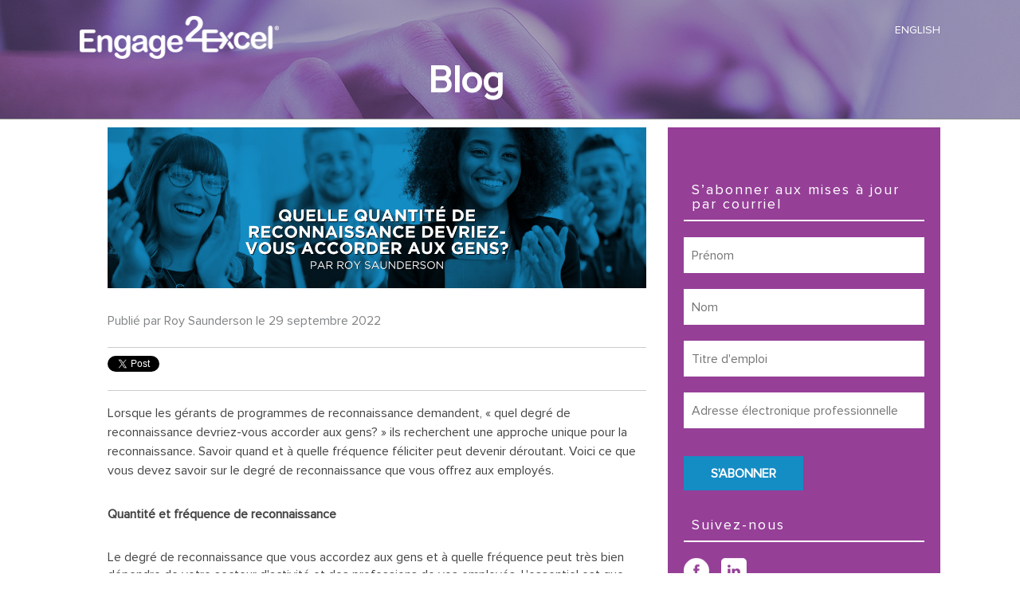

--- FILE ---
content_type: text/html; charset=UTF-8
request_url: https://frblog.engage2excel.com/quelle-quantite-de-reconnaissance-devriez-vous-accorder-aux-gens
body_size: 9310
content:
<!doctype html><!--[if lt IE 7]> <html class="no-js lt-ie9 lt-ie8 lt-ie7" lang="fr" > <![endif]--><!--[if IE 7]>    <html class="no-js lt-ie9 lt-ie8" lang="fr" >        <![endif]--><!--[if IE 8]>    <html class="no-js lt-ie9" lang="fr" >               <![endif]--><!--[if gt IE 8]><!--><html class="no-js" lang="fr"><!--<![endif]--><head>
    <meta charset="utf-8">
    <meta http-equiv="X-UA-Compatible" content="IE=edge,chrome=1">
    <meta name="author" content="Roy Saunderson">
    <meta name="description" content="La reconnaissance ne doit pas être une approche unique, de sorte que les organisations doivent connaître la préférence de leurs employés quant à la fréquence à laquelle vous devez la donner.">
    <meta name="generator" content="HubSpot">
    <title>Quelle quantité de reconnaissance devriez-vous accorder aux gens?</title>
    <link rel="shortcut icon" href="https://frblog.engage2excel.com/hubfs/images/Engage2Excel_Favicon.png">
    
<meta name="viewport" content="width=device-width, initial-scale=1">

    <script src="/hs/hsstatic/jquery-libs/static-1.1/jquery/jquery-1.7.1.js"></script>
<script>hsjQuery = window['jQuery'];</script>
    <meta property="og:description" content="La reconnaissance ne doit pas être une approche unique, de sorte que les organisations doivent connaître la préférence de leurs employés quant à la fréquence à laquelle vous devez la donner.">
    <meta property="og:title" content="Quelle quantité de reconnaissance devriez-vous accorder aux gens?">
    <meta name="twitter:description" content="La reconnaissance ne doit pas être une approche unique, de sorte que les organisations doivent connaître la préférence de leurs employés quant à la fréquence à laquelle vous devez la donner.">
    <meta name="twitter:title" content="Quelle quantité de reconnaissance devriez-vous accorder aux gens?">

    

    
    <style>
a.cta_button{-moz-box-sizing:content-box !important;-webkit-box-sizing:content-box !important;box-sizing:content-box !important;vertical-align:middle}.hs-breadcrumb-menu{list-style-type:none;margin:0px 0px 0px 0px;padding:0px 0px 0px 0px}.hs-breadcrumb-menu-item{float:left;padding:10px 0px 10px 10px}.hs-breadcrumb-menu-divider:before{content:'›';padding-left:10px}.hs-featured-image-link{border:0}.hs-featured-image{float:right;margin:0 0 20px 20px;max-width:50%}@media (max-width: 568px){.hs-featured-image{float:none;margin:0;width:100%;max-width:100%}}.hs-screen-reader-text{clip:rect(1px, 1px, 1px, 1px);height:1px;overflow:hidden;position:absolute !important;width:1px}
</style>

<link rel="stylesheet" href="/hs/hsstatic/BlogSocialSharingSupport/static-1.258/bundles/project.css">
<link rel="stylesheet" href="/hs/hsstatic/AsyncSupport/static-1.501/sass/rss_post_listing.css">
    

    
<!--  Added by GoogleAnalytics4 integration -->
<script>
var _hsp = window._hsp = window._hsp || [];
window.dataLayer = window.dataLayer || [];
function gtag(){dataLayer.push(arguments);}

var useGoogleConsentModeV2 = true;
var waitForUpdateMillis = 1000;


if (!window._hsGoogleConsentRunOnce) {
  window._hsGoogleConsentRunOnce = true;

  gtag('consent', 'default', {
    'ad_storage': 'denied',
    'analytics_storage': 'denied',
    'ad_user_data': 'denied',
    'ad_personalization': 'denied',
    'wait_for_update': waitForUpdateMillis
  });

  if (useGoogleConsentModeV2) {
    _hsp.push(['useGoogleConsentModeV2'])
  } else {
    _hsp.push(['addPrivacyConsentListener', function(consent){
      var hasAnalyticsConsent = consent && (consent.allowed || (consent.categories && consent.categories.analytics));
      var hasAdsConsent = consent && (consent.allowed || (consent.categories && consent.categories.advertisement));

      gtag('consent', 'update', {
        'ad_storage': hasAdsConsent ? 'granted' : 'denied',
        'analytics_storage': hasAnalyticsConsent ? 'granted' : 'denied',
        'ad_user_data': hasAdsConsent ? 'granted' : 'denied',
        'ad_personalization': hasAdsConsent ? 'granted' : 'denied'
      });
    }]);
  }
}

gtag('js', new Date());
gtag('set', 'developer_id.dZTQ1Zm', true);
gtag('config', 'G-N36NW7QW6R');
</script>
<script async src="https://www.googletagmanager.com/gtag/js?id=G-N36NW7QW6R"></script>

<!-- /Added by GoogleAnalytics4 integration -->



<link rel="amphtml" href="https://frblog.engage2excel.com/quelle-quantite-de-reconnaissance-devriez-vous-accorder-aux-gens?hs_amp=true">

<meta property="og:image" content="https://frblog.engage2excel.com/hubfs/9.29.22%20FR%20How%20Much%20Rec%20Should%20You%20Give_Blog_Normal.png">
<meta property="og:image:width" content="2340">
<meta property="og:image:height" content="698">
<meta property="og:image:alt" content="Four employees, 2 female and 2 male, all clapping">
<meta name="twitter:image" content="https://frblog.engage2excel.com/hubfs/9.29.22%20FR%20How%20Much%20Rec%20Should%20You%20Give_Blog_Normal.png">
<meta name="twitter:image:alt" content="Four employees, 2 female and 2 male, all clapping">

<meta property="og:url" content="https://frblog.engage2excel.com/quelle-quantite-de-reconnaissance-devriez-vous-accorder-aux-gens">
<meta name="twitter:card" content="summary_large_image">

<link rel="canonical" href="https://frblog.engage2excel.com/quelle-quantite-de-reconnaissance-devriez-vous-accorder-aux-gens">
<!-- File for Mobile- Menu Start    -->
    <link rel="stylesheet" href="https://frblog.engage2excel.com/hubfs/Mobile-menu/sidr-navigation.css">
    
       <script type="text/javascript" src="https://frblog.engage2excel.com/hubfs/Mobile-menu/jquery.sidr.min.js"></script>
<!-- File for Mobile- Menu End -->
<meta property="og:type" content="article">
<link rel="alternate" type="application/rss+xml" href="https://frblog.engage2excel.com/rss.xml">
<meta name="twitter:domain" content="frblog.engage2excel.com">
<script src="//platform.linkedin.com/in.js" type="text/javascript">
    lang: fr_FR
</script>

<meta http-equiv="content-language" content="fr">
<link rel="stylesheet" href="//7052064.fs1.hubspotusercontent-na1.net/hubfs/7052064/hub_generated/template_assets/DEFAULT_ASSET/1768583176902/template_layout.min.css">


<link rel="stylesheet" href="https://frblog.engage2excel.com/hubfs/hub_generated/template_assets/1/44639389967/1741260116465/template_Engage2excel-additional-style-french.min.css">


    <link rel="stylesheet" href="https://cdnjs.cloudflare.com/ajax/libs/font-awesome/6.4.2/css/all.min.css">
<style>
.image-float-left {
	float: left;
    width: 23%;
    padding-right: 10px;
}
.image-float-left img {
    width:100%; 
    max-width:140px;
}
.text-next-to-image {
	float: left;
    width: 74%;
}
@media (max-width:767px) {
.image-float-left,
.text-next-to-image {
	width:100%;
}
}
</style>

    

</head>
<body class="   hs-content-id-85503770962 hs-blog-post hs-content-path-quelle-quantite-de-reconnaissance-devriez-vous-acc hs-content-name-quelle-quantité-de-reconnaissance-devriez-vous-acc hs-blog-name-engage2excel-french-blog hs-blog-id-44651092656" style="">
    <div class="header-container-wrapper">
    <div class="header-container container-fluid">

<div class="row-fluid-wrapper row-depth-1 row-number-1 ">
<div class="row-fluid ">
<div class="span12 widget-span widget-type-global_group " style="" data-widget-type="global_group" data-x="0" data-w="12">
<div class="" data-global-widget-path="generated_global_groups/44638447738.html"><div class="row-fluid-wrapper row-depth-1 row-number-1 ">
<div class="row-fluid ">
<div class="span12 widget-span widget-type-cell header-part-main body-container" style="" data-widget-type="cell" data-x="0" data-w="12">

<div class="row-fluid-wrapper row-depth-1 row-number-2 ">
<div class="row-fluid ">
<div class="span12 widget-span widget-type-cell page-center" style="" data-widget-type="cell" data-x="0" data-w="12">

<div class="row-fluid-wrapper row-depth-1 row-number-3 ">
<div class="row-fluid ">
<div class="span2 widget-span widget-type-linked_image logo" style="" data-widget-type="linked_image" data-x="0" data-w="2">
<div class="cell-wrapper layout-widget-wrapper">
<span id="hs_cos_wrapper_module_598518175" class="hs_cos_wrapper hs_cos_wrapper_widget hs_cos_wrapper_type_linked_image" style="" data-hs-cos-general-type="widget" data-hs-cos-type="linked_image"><a href="http://www.engage2excel.com/" id="hs-link-module_598518175" style="border-width:0px;border:0px;"><img src="https://frblog.engage2excel.com/hs-fs/hubfs/Engage2Excel_Logo_REV-1.png?width=255&amp;height=54&amp;name=Engage2Excel_Logo_REV-1.png" class="hs-image-widget " width="255" height="54" alt="Engage2Excel_Logo_REV-1" title="Engage2Excel_Logo_REV-1" srcset="https://frblog.engage2excel.com/hs-fs/hubfs/Engage2Excel_Logo_REV-1.png?width=128&amp;height=27&amp;name=Engage2Excel_Logo_REV-1.png 128w, https://frblog.engage2excel.com/hs-fs/hubfs/Engage2Excel_Logo_REV-1.png?width=255&amp;height=54&amp;name=Engage2Excel_Logo_REV-1.png 255w, https://frblog.engage2excel.com/hs-fs/hubfs/Engage2Excel_Logo_REV-1.png?width=383&amp;height=81&amp;name=Engage2Excel_Logo_REV-1.png 383w, https://frblog.engage2excel.com/hs-fs/hubfs/Engage2Excel_Logo_REV-1.png?width=510&amp;height=108&amp;name=Engage2Excel_Logo_REV-1.png 510w, https://frblog.engage2excel.com/hs-fs/hubfs/Engage2Excel_Logo_REV-1.png?width=638&amp;height=135&amp;name=Engage2Excel_Logo_REV-1.png 638w, https://frblog.engage2excel.com/hs-fs/hubfs/Engage2Excel_Logo_REV-1.png?width=765&amp;height=162&amp;name=Engage2Excel_Logo_REV-1.png 765w" sizes="(max-width: 255px) 100vw, 255px"></a></span></div><!--end layout-widget-wrapper -->
</div><!--end widget-span -->
<div id="mobile-header">
<a id="responsive-menu-button" href="#sidr-main"><span></span></a>
 </div>
<div class="span10 widget-span widget-type-cell header-container" style="" data-widget-type="cell" data-x="2" data-w="10">

<div class="row-fluid-wrapper row-depth-1 row-number-4 ">
<div class="row-fluid ">
<div class="span12 widget-span widget-type-menu pages-menu navigation" style="" data-widget-type="menu" data-x="0" data-w="12">
<div class="cell-wrapper layout-widget-wrapper">
<span id="hs_cos_wrapper_module_197247586" class="hs_cos_wrapper hs_cos_wrapper_widget hs_cos_wrapper_type_menu" style="" data-hs-cos-general-type="widget" data-hs-cos-type="menu"><div id="hs_menu_wrapper_module_197247586" class="hs-menu-wrapper active-branch flyouts hs-menu-flow-horizontal" role="navigation" data-sitemap-name="New Menu for Blog" data-menu-id="44795197482" aria-label="Navigation Menu">
 <ul role="menu">
  <li class="hs-menu-item hs-menu-depth-1" role="none"><a href="https://blog.engage2excel.com" role="menuitem">English</a></li>
 </ul>
</div></span></div><!--end layout-widget-wrapper -->
</div><!--end widget-span -->
</div><!--end row-->
</div><!--end row-wrapper -->

<div class="row-fluid-wrapper row-depth-1 row-number-5 ">
<div class="row-fluid ">
<div class="span12 widget-span widget-type-cell " style="" data-widget-type="cell" data-x="0" data-w="12">

<div class="row-fluid-wrapper row-depth-2 row-number-1 ">
<div class="row-fluid ">
<div class="span12 widget-span widget-type-custom_widget blog-title" style="max-width: 600px; margin-top: -15px;" data-widget-type="custom_widget" data-x="0" data-w="12">
<div id="hs_cos_wrapper_module_346295286" class="hs_cos_wrapper hs_cos_wrapper_widget hs_cos_wrapper_type_module widget-type-rich_text" style="" data-hs-cos-general-type="widget" data-hs-cos-type="module"><span id="hs_cos_wrapper_module_346295286_" class="hs_cos_wrapper hs_cos_wrapper_widget hs_cos_wrapper_type_rich_text" style="" data-hs-cos-general-type="widget" data-hs-cos-type="rich_text"><h1 style="font-size: 48px; text-align: center;"><span style="color: #ffffff;">Blog</span></h1></span></div>

</div><!--end widget-span -->
</div><!--end row-->
</div><!--end row-wrapper -->

</div><!--end widget-span -->
</div><!--end row-->
</div><!--end row-wrapper -->

</div><!--end widget-span -->
</div><!--end row-->
</div><!--end row-wrapper -->

</div><!--end widget-span -->
</div><!--end row-->
</div><!--end row-wrapper -->

</div><!--end widget-span -->
</div><!--end row-->
</div><!--end row-wrapper -->
</div>
</div><!--end widget-span -->
</div><!--end row-->
</div><!--end row-wrapper -->

    </div><!--end header -->
</div><!--end header wrapper -->

<div class="body-container-wrapper">
    <div class="body-container container-fluid">

<div class="row-fluid-wrapper row-depth-1 row-number-1 ">
<div class="row-fluid ">
<div class="span12 widget-span widget-type-cell " style="" data-widget-type="cell" data-x="0" data-w="12">

<div class="row-fluid-wrapper row-depth-1 row-number-2 ">
<div class="row-fluid ">
<div class="span12 widget-span widget-type-cell page-center" style="" data-widget-type="cell" data-x="0" data-w="12">

<div class="row-fluid-wrapper row-depth-1 row-number-3 ">
<div class="row-fluid ">
<div class="span8 widget-span widget-type-cell blog-post-middle-section" style="" data-widget-type="cell" data-x="0" data-w="8">

<div class="row-fluid-wrapper row-depth-1 row-number-4 ">
<div class="row-fluid ">
<div class="span12 widget-span widget-type-blog_content " style="" data-widget-type="blog_content" data-x="0" data-w="12">
<div class="blog-section">
    <div class="blog-post-wrapper cell-wrapper">
                <div class="blog-section" style="margin-left: 35px;">
            <div class="blog-post-wrapper cell-wrapper">
                <div class="section post-header">
                                
                                
                    
                    
                    
                    <!-- if prior to Mar 2017 -->
                    
                        <!-- Mar 2017 and after -->
                        <div>
                        <img src="https://frblog.engage2excel.com/hubfs/9.29.22%20FR%20How%20Much%20Rec%20Should%20You%20Give_Blog_Normal.png" style=" max-width: 710px; width: 100%;" alt="Quelle quantité de reconnaissance devriez-vous accorder aux gens?">
                        </div>
                        <style>
    .blog-section .section.post-body p:first-child img{
        display: none !important;
    }
    .blog-section .section.post-body h2 {
        margin-bottom: -20px;
        font-size: 20px;
        color: #D76F2C;
        line-height: 40px;
    }
.blog-post-middle-section .post-header h1 span {
     color: #ffffff;
}
    
</style>

                        
                    
                                    
                    
                    <div id="hubspot-author_data" class="hubspot-editable" data-hubspot-form-id="author_data" data-hubspot-name="Blog Author" style="padding-top: 30px;">
                        <span class="hs-author-label">Publié par</span>
                        
                            <a class="author-link" href="https://frblog.engage2excel.com/author/roy-saunderson">Roy Saunderson</a> le 29 septembre 2022
                            
                            
                        
                    </div>
                </div>
                <span id="hs_cos_wrapper_blog_social_sharing" class="hs_cos_wrapper hs_cos_wrapper_widget hs_cos_wrapper_type_blog_social_sharing" style="" data-hs-cos-general-type="widget" data-hs-cos-type="blog_social_sharing">
<div class="hs-blog-social-share">
    <ul class="hs-blog-social-share-list">
        
        <li class="hs-blog-social-share-item hs-blog-social-share-item-twitter">
            <!-- Twitter social share -->
            <a href="https://twitter.com/share" class="twitter-share-button" data-lang="fr" data-url="https://frblog.engage2excel.com/quelle-quantite-de-reconnaissance-devriez-vous-accorder-aux-gens" data-size="medium" data-text="Quelle quantité de reconnaissance devriez-vous accorder aux gens?">Tweet</a>
        </li>
        

        
        <li class="hs-blog-social-share-item hs-blog-social-share-item-linkedin">
            <!-- LinkedIn social share -->
            <script type="IN/Share" data-url="https://frblog.engage2excel.com/quelle-quantite-de-reconnaissance-devriez-vous-accorder-aux-gens" data-showzero="true" data-counter="right"></script>
        </li>
        

        
        <li class="hs-blog-social-share-item hs-blog-social-share-item-facebook">
            <!-- Facebook share -->
            <div class="fb-share-button" data-href="https://frblog.engage2excel.com/quelle-quantite-de-reconnaissance-devriez-vous-accorder-aux-gens" data-layout="button_count"></div>
        </li>
        
    </ul>
 </div>

</span>
                
                
                <div class="section post-body">
                    <span id="hs_cos_wrapper_post_body" class="hs_cos_wrapper hs_cos_wrapper_meta_field hs_cos_wrapper_type_rich_text" style="" data-hs-cos-general-type="meta_field" data-hs-cos-type="rich_text"><p style="line-height: 1.5;"><span style="color: #444444;">Lorsque les gérants de programmes de reconnaissance demandent, « quel degré de reconnaissance devriez-vous accorder aux gens? » ils recherchent une approche unique pour la reconnaissance. Savoir quand et à quelle fréquence féliciter peut devenir déroutant. Voici ce que vous devez savoir sur le degré de reconnaissance que vous offrez aux employés.</span></p>
<p><span style="color: #444444;"><!--more--><span style="background-color: transparent;"></span><span style="font-weight: bold;">Quantité et fréquence de reconnaissance</span></span></p>
<p><span style="color: #444444;">Le degré de reconnaissance que vous accordez aux gens et à quelle fréquence peut très bien dépendre de votre secteur d'activité et des professions de vos employés. L'essentiel est que tout le monde est unique et différent. Et cela signifie que tous les individus préfèrent différents types de reconnaissance.</span></p>
<p><span style="color: #444444;">La plupart des organisations ont des programmes de reconnaissance formels avec des récompenses tangibles gagnées ou nominées qui n'affectent que 1 à 3 % de leurs employés chaque année. De nombreuses entreprises ont des programmes et des pratiques de reconnaissance informelles qui s'adressent à 30 % à 50 % des employés. Pour ces programmes, ils accordent une reconnaissance et des récompenses sur une base mensuelle ou trimestrielle. Et puis le type de reconnaissance le plus crucial est la reconnaissance quotidienne, qui touche 80 % à 100 % de votre personnel et devrait avoir lieu quotidiennement ou hebdomadairement.</span></p>
<p><span style="color: #444444;">Le secret est de trouver le bon type de reconnaissance qui est bon pour chaque personne. Je n'ai jamais vu un groupe d'employés ni entendu les résultats d'un sondage sur l'engagement des employés disant : « Arrêtez de me reconnaître autant ! » Je doute que vous le fassiez jamais non plus; il ne peut jamais y avoir trop de reconnaissance.</span></p>
<p style="font-weight: bold;"><span style="color: #444444;">Qualité de la reconnaissance</span></p>
<p><span style="color: #444444;">Examinons un exemple concret d'une organisation et voyons si nous pouvons préciser le degré de reconnaissance que vous devriez accorder aux gens. Dans ce scénario, une organisation de soins de santé était consciente qu'elle ne réussissait pas si bien avec la reconnaissance. Les enquêtes annuelles sur les perceptions des employés quant à la façon dont les employés reconnus se sentaient ont montré de mauvais scores. Fait intéressant; une enquête du Canadian Conference Board a montré que les soins de santé et l'éducation ont les dépenses d'investissement les plus faibles pour la reconnaissance et les récompenses.</span></p>
<p><span style="color: #444444;">Il est essentiel de recueillir le plus de détails possible sur un maximum de pratiques et de programmes de reconnaissance. Nous avons donc creusé plus profondément et demandé à quelle fréquence les employés ont reçu une reconnaissance sur différentes périodes.</span></p>
<p><span style="color: #444444;">Voici ce que leurs employés nous ont dit :</span></p>
<ul style="line-height: 1.5;">
<li><span style="color: #444444;">2 % ont reçu une reconnaissance <strong>quotidienne</strong></span></li>
<li><span style="color: #444444;">11 % ont reçu une reconnaissance <strong>hebdomadaire</strong></span></li>
<li><span style="color: #444444;">20 % ont reçu une reconnaissance <strong>trimestrielle</strong></span></li>
<li><span style="color: #444444;">17 % ont reçu une reconnaissance <strong>annuelle</strong></span></li>
<li><span style="color: #444444;">29 % ont reçu <strong>aucune reconnaissance</strong> d'aucune sorte</span></li>
</ul>
<p><span style="color: #444444;">Les résultats prouvent le peu qu'ils ont reçu en terme de reconnance sur une base quotidienne ou hebdomadaire. Même si vous ajoutez la reconnaissance trimestrielle, cela ne représente toujours qu'un tiers des employés.</span></p>
<p><span style="color: #444444;">Nous pouvons facilement voir à partir de cet affichage de statistiques que cet organisme de santé avait besoin d'augmenter la fréquence quotidienne et hebdomadaire de reconnaissance du personnel. Une autre organisation posant la même question d'enquête peut produire un niveau de fréquence de reconnaissance beaucoup plus sain.</span></p>
<p><span style="color: #444444;">Dans le rapport de recherche de Bersin &amp; Associates, <em>Making Recognition and Rewards Matter: Five Practices to Drive Better Business Results,</em> ils ont examiné les programmes de reconnaissance et la fréquence des reconnaissances accordées. Ils ont constaté que 71 % des employés très engagés travaillaient dans des organisations qui reconnaissaient les employés au moins une fois par mois.</span></p>
<p><span style="color: #444444;">Un rapport de recherche de Quantum Workplace sur la reconnaissance en milieu de travail a révélé que 52 % des employés souhaitent davantage de reconnaissance de la part de leur supérieur immédiat. La clé ici est de tenir les dirigeants responsables et de définir des attentes pour que chacun se reconnaisse davantage et mieux les uns les autres.</span></p>
<p style="font-weight: bold;"><span style="color: #444444;">Reconnaissance et durée de carrière</span></p>
<p><span style="color: #444444;">Quantum Workplace a également constaté que la reconnaissance est un puissant moteur d'engagement et leurs conclusions montrent que la reconnaissance stimule fortement l'engagement de l'année 1 à l'année 5. Ils suggèrent que les employés mettent généralement leur organisation sous le microscope pendant cette période. Ils chercheront ailleurs d'autres opportunités de carrière s'ils ne se sentent pas reconnus de manière appropriée pour leurs contributions au travail. La reconnaissance en tant que puissant moteur d'engagement diminue de la 6e à la 9e année, peut apparaître de la 10e à la 14e année et redescendre à partir de la 15e année.</span></p>
<p><span style="color: #444444;">Une autre chose intéressante se produit au fil du temps avec des employés de plus longue durée. Plus leur mandat est long au sein d'une organisation, moins ils ont besoin de reconnaissance, tant qu'il existe un niveau positif d'engagement avec l'organisation et que les récompenses totales restent équitables. Les personnes occupant des postes de direction et les employés très performants ont besoin de moins de reconnaissance tant que la rémunération, les récompenses et les avantages correspondent quelque peu au poste et au niveau de performance.</span></p>
<p><span style="color: #444444;">En résumé, la réalisation d'enquêtes approfondies périodiques pour obtenir des informations plus spécifiques sur la fréquence des pratiques de reconnaissance actuelles et la préférence des employés quant à la fréquence à laquelle ils souhaitent être reconnus est le meilleur moyen de déterminer la fréquence à laquelle vous devez reconnaître vos employés. Entre ces calendriers d'enquêtes, vous avez la possibilité, lors de réunions individuelles avec le personnel, de découvrir le degré de reconnaissance qu'ils aimeraient idéalement recevoir de vous et des autres<span style="color: #444444;">.</span></span></p>
<span style="color: #444444;"><span style="background-color: transparent;">&nbsp;</span></span></span>
                </div>
                
                     <p id="hubspot-topic_data"> Sujets:
                        
                            <a class="topic-link" href="https://frblog.engage2excel.com/topic/reconnaissance-des-employés">Reconnaissance des employés</a>
                        
                     </p>
                
            </div>
        </div>


        <!-- Optional: Blog Author Bio Box -->
        

    </div>
</div></div>

</div><!--end row-->
</div><!--end row-wrapper -->

</div><!--end widget-span -->
<div class="span4 widget-span widget-type-global_group " style="" data-widget-type="global_group" data-x="8" data-w="4">
<div class="" data-global-widget-path="generated_global_groups/44639682124.html"><div class="row-fluid-wrapper row-depth-1 row-number-1 ">
<div class="row-fluid ">
<div class="span12 widget-span widget-type-cell right-side-part-blog" style="background-color: #953f97;" data-widget-type="cell" data-x="0" data-w="12">

<div class="row-fluid-wrapper row-depth-1 row-number-2 ">
<div class="row-fluid ">
<div class="span12 widget-span widget-type-blog_subscribe subscribe-email" style="" data-widget-type="blog_subscribe" data-x="0" data-w="12">
<div class="cell-wrapper layout-widget-wrapper">
<span id="hs_cos_wrapper_module_605470554" class="hs_cos_wrapper hs_cos_wrapper_widget hs_cos_wrapper_type_blog_subscribe" style="" data-hs-cos-general-type="widget" data-hs-cos-type="blog_subscribe"><h3 id="hs_cos_wrapper_module_605470554_title" class="hs_cos_wrapper form-title" data-hs-cos-general-type="widget_field" data-hs-cos-type="text">S’abonner aux mises à jour par courriel</h3>

<div id="hs_form_target_module_605470554_5082"></div>



</span></div><!--end layout-widget-wrapper -->
</div><!--end widget-span -->
</div><!--end row-->
</div><!--end row-wrapper -->

<div class="row-fluid-wrapper row-depth-1 row-number-3 ">
<div class="row-fluid ">
<div class="span12 widget-span widget-type-cell follow-us" style="padding-top: 20px;" data-widget-type="cell" data-x="0" data-w="12">

<div class="row-fluid-wrapper row-depth-1 row-number-4 ">
<div class="row-fluid ">
<div class="span12 widget-span widget-type-header " style="" data-widget-type="header" data-x="0" data-w="12">
<div class="cell-wrapper layout-widget-wrapper">
<span id="hs_cos_wrapper_module_75539141" class="hs_cos_wrapper hs_cos_wrapper_widget hs_cos_wrapper_type_header" style="" data-hs-cos-general-type="widget" data-hs-cos-type="header"><h2>Suivez-nous</h2></span></div><!--end layout-widget-wrapper -->
</div><!--end widget-span -->
</div><!--end row-->
</div><!--end row-wrapper -->

<div class="row-fluid-wrapper row-depth-1 row-number-5 ">
<div class="row-fluid ">
<div class="span12 widget-span widget-type-follow_me " style="" data-widget-type="follow_me" data-x="0" data-w="12">
<div class="cell-wrapper layout-widget-wrapper">
<span id="hs_cos_wrapper_module_9123225" class="hs_cos_wrapper hs_cos_wrapper_widget hs_cos_wrapper_type_follow_me" style="" data-hs-cos-general-type="widget" data-hs-cos-type="follow_me"><div style=""><a href="https://www.facebook.com/312220203599" class="fm_button fm_facebook" target="_top"><span style="filter:progid:DXImageTransform.Microsoft.AlphaImageLoader(src='http://static.hsappstatic.net/social_shared/static-2.4560/img/followme/icon_facebook.png', sizingMethod='scale');  width: 32px; height: 32px; display:inline-block;cursor:pointer;  background-image:url('http://static.hsappstatic.net/social_shared/static-2.4560/img/followme/icon_facebook.png'); _background-image:none;" title="Follow us on Facebook"></span></a><a href="https://www.linkedin.com/company/1366783" class="fm_button fm_linkedin" target="_top"><span style="filter:progid:DXImageTransform.Microsoft.AlphaImageLoader(src='http://static.hsappstatic.net/social_shared/static-2.4560/img/followme/icon_linkedin.png', sizingMethod='scale');  width: 32px; height: 32px; display:inline-block;cursor:pointer;  background-image:url('http://static.hsappstatic.net/social_shared/static-2.4560/img/followme/icon_linkedin.png'); _background-image:none;" title="Follow us on Linkedin"></span></a><a href="https://twitter.com/Engage2Excel" class="fm_button fm_twitter" target="_top"><span style="filter:progid:DXImageTransform.Microsoft.AlphaImageLoader(src='http://static.hsappstatic.net/social_shared/static-2.4560/img/followme/icon_twitter.png', sizingMethod='scale');  width: 32px; height: 32px; display:inline-block;cursor:pointer;  background-image:url('http://static.hsappstatic.net/social_shared/static-2.4560/img/followme/icon_twitter.png'); _background-image:none;" title="Follow us on Twitter"></span></a></div></span></div><!--end layout-widget-wrapper -->
</div><!--end widget-span -->
</div><!--end row-->
</div><!--end row-wrapper -->

</div><!--end widget-span -->
</div><!--end row-->
</div><!--end row-wrapper -->

<div class="row-fluid-wrapper row-depth-1 row-number-6 ">
<div class="row-fluid ">
<div class="span12 widget-span widget-type-post_listing latest-post" style="" data-widget-type="post_listing" data-x="0" data-w="12">
<div class="cell-wrapper layout-widget-wrapper">
<span id="hs_cos_wrapper_module_600577853" class="hs_cos_wrapper hs_cos_wrapper_widget hs_cos_wrapper_type_post_listing" style="" data-hs-cos-general-type="widget" data-hs-cos-type="post_listing"><div class="block">
  <h3>Dernières publications</h3>
  <div class="widget-module">
    <ul class="hs-hash-1003387644-1768603774088">
    </ul>
  </div>
</div>
</span></div><!--end layout-widget-wrapper -->
</div><!--end widget-span -->
</div><!--end row-->
</div><!--end row-wrapper -->

</div><!--end widget-span -->
</div><!--end row-->
</div><!--end row-wrapper -->
</div>
</div><!--end widget-span -->
</div><!--end row-->
</div><!--end row-wrapper -->

</div><!--end widget-span -->
</div><!--end row-->
</div><!--end row-wrapper -->

</div><!--end widget-span -->
</div><!--end row-->
</div><!--end row-wrapper -->

    </div><!--end body -->
</div><!--end body wrapper -->

<div class="footer-container-wrapper">
    <div class="footer-container container-fluid">

<div class="row-fluid-wrapper row-depth-1 row-number-1 ">
<div class="row-fluid ">
<div class="span12 widget-span widget-type-global_group " style="" data-widget-type="global_group" data-x="0" data-w="12">
<div class="" data-global-widget-path="generated_global_groups/44639389740.html"><div class="row-fluid-wrapper row-depth-1 row-number-1 ">
<div class="row-fluid ">
<div class="span12 widget-span widget-type-cell footer-main" style="" data-widget-type="cell" data-x="0" data-w="12">

<div class="row-fluid-wrapper row-depth-1 row-number-2 ">
<div class="row-fluid ">
<div class="span12 widget-span widget-type-cell page-center" style="" data-widget-type="cell" data-x="0" data-w="12">

<div class="row-fluid-wrapper row-depth-1 row-number-3 ">
<div class="row-fluid ">
<div class="span3 widget-span widget-type-cell logo-copyright" style="" data-widget-type="cell" data-x="0" data-w="3">

<div class="row-fluid-wrapper row-depth-1 row-number-4 ">
<div class="row-fluid ">
<div class="span12 widget-span widget-type-linked_image footer-logo" style="" data-widget-type="linked_image" data-x="0" data-w="12">
<div class="cell-wrapper layout-widget-wrapper">
<span id="hs_cos_wrapper_module_250840066" class="hs_cos_wrapper hs_cos_wrapper_widget hs_cos_wrapper_type_linked_image" style="" data-hs-cos-general-type="widget" data-hs-cos-type="linked_image"><a href="https://www.engage2excel.com/" id="hs-link-module_250840066" style="border-width:0px;border:0px;"><img src="https://frblog.engage2excel.com/hs-fs/hubfs/images/engage-logo-footer-new.png?width=200&amp;name=engage-logo-footer-new.png" class="hs-image-widget " style="width:200px;border-width:0px;border:0px;" width="200" alt="engage-logo-footer-new.png" title="engage-logo-footer-new.png" srcset="https://frblog.engage2excel.com/hs-fs/hubfs/images/engage-logo-footer-new.png?width=100&amp;name=engage-logo-footer-new.png 100w, https://frblog.engage2excel.com/hs-fs/hubfs/images/engage-logo-footer-new.png?width=200&amp;name=engage-logo-footer-new.png 200w, https://frblog.engage2excel.com/hs-fs/hubfs/images/engage-logo-footer-new.png?width=300&amp;name=engage-logo-footer-new.png 300w, https://frblog.engage2excel.com/hs-fs/hubfs/images/engage-logo-footer-new.png?width=400&amp;name=engage-logo-footer-new.png 400w, https://frblog.engage2excel.com/hs-fs/hubfs/images/engage-logo-footer-new.png?width=500&amp;name=engage-logo-footer-new.png 500w, https://frblog.engage2excel.com/hs-fs/hubfs/images/engage-logo-footer-new.png?width=600&amp;name=engage-logo-footer-new.png 600w" sizes="(max-width: 200px) 100vw, 200px"></a></span></div><!--end layout-widget-wrapper -->
</div><!--end widget-span -->
</div><!--end row-->
</div><!--end row-wrapper -->

<div class="row-fluid-wrapper row-depth-1 row-number-5 ">
<div class="row-fluid ">
<div class="span12 widget-span widget-type-rich_text copy-right-text" style="" data-widget-type="rich_text" data-x="0" data-w="12">
<div class="cell-wrapper layout-widget-wrapper">
<span id="hs_cos_wrapper_module_306885222" class="hs_cos_wrapper hs_cos_wrapper_widget hs_cos_wrapper_type_rich_text" style="" data-hs-cos-general-type="widget" data-hs-cos-type="rich_text"><p>Engage2Excel Inc. <br>115 Corporate Center Drive<br>Suite E<br>Mooresville, NC 28117 <br>© 2026&nbsp;Tous Droits Réservés.<br><br><a href="http://engage2excel.com/fr/privacy-policy/" target="_about" style="text-decoration: none; color: #fff;">Politique de Confidentialité</a><br><a href="https://www.engage2excel.com/fr/additional-disclosure-for-india-residents-2/" target="_about" style="text-decoration: none; color: #fff;">Cette section a été laissée en anglais intentionnellement</a><br><a href="http://www.engage2excel.com/wp-content/uploads/2019/11/Engage2Excel-Terms-of-Use-20191121.pdf" target="_about" style="text-decoration: none; color: #fff;">Conditions d’utilisation</a><br><a href="https://www.engage2excel.com/wp-content/uploads/2025/06/Rapport_2024_FR.pdf" target="_blank" style="text-decoration: none; color: #fff;" rel="noopener">Rapport annuel sur la chaîne d’approvisionnement</a></p></span>
</div><!--end layout-widget-wrapper -->
</div><!--end widget-span -->
</div><!--end row-->
</div><!--end row-wrapper -->

</div><!--end widget-span -->
<div class="span9 widget-span widget-type-cell Footer-links" style="" data-widget-type="cell" data-x="3" data-w="9">

<div class="row-fluid-wrapper row-depth-1 row-number-6 ">
<div class="row-fluid ">
<div class="span2 widget-span widget-type-cell link-center" style="" data-widget-type="cell" data-x="0" data-w="2">

<div class="row-fluid-wrapper row-depth-2 row-number-1 ">
<div class="row-fluid ">
<div class="span12 widget-span widget-type-rich_text " style="" data-widget-type="rich_text" data-x="0" data-w="12">
<div class="cell-wrapper layout-widget-wrapper">
<span id="hs_cos_wrapper_module_817823358" class="hs_cos_wrapper hs_cos_wrapper_widget hs_cos_wrapper_type_rich_text" style="" data-hs-cos-general-type="widget" data-hs-cos-type="rich_text"></span>
</div><!--end layout-widget-wrapper -->
</div><!--end widget-span -->
</div><!--end row-->
</div><!--end row-wrapper -->

</div><!--end widget-span -->
<div class="span2 widget-span widget-type-cell link-center" style="" data-widget-type="cell" data-x="2" data-w="2">

<div class="row-fluid-wrapper row-depth-2 row-number-2 ">
<div class="row-fluid ">
<div class="span12 widget-span widget-type-rich_text " style="" data-widget-type="rich_text" data-x="0" data-w="12">
<div class="cell-wrapper layout-widget-wrapper">
<span id="hs_cos_wrapper_module_531514442" class="hs_cos_wrapper hs_cos_wrapper_widget hs_cos_wrapper_type_rich_text" style="" data-hs-cos-general-type="widget" data-hs-cos-type="rich_text"><h5><span style="color: #fafafa;">&nbsp;</span></h5>
<p>&nbsp;</p>
<p>&nbsp;</p>
<p>&nbsp;</p></span>
</div><!--end layout-widget-wrapper -->
</div><!--end widget-span -->
</div><!--end row-->
</div><!--end row-wrapper -->

</div><!--end widget-span -->
<div class="span2 widget-span widget-type-cell link-center" style="" data-widget-type="cell" data-x="4" data-w="2">

<div class="row-fluid-wrapper row-depth-2 row-number-3 ">
<div class="row-fluid ">
<div class="span12 widget-span widget-type-custom_widget " style="" data-widget-type="custom_widget" data-x="0" data-w="12">
<div id="hs_cos_wrapper_module_776469439" class="hs_cos_wrapper hs_cos_wrapper_widget hs_cos_wrapper_type_module widget-type-rich_text" style="" data-hs-cos-general-type="widget" data-hs-cos-type="module"><span id="hs_cos_wrapper_module_776469439_" class="hs_cos_wrapper hs_cos_wrapper_widget hs_cos_wrapper_type_rich_text" style="" data-hs-cos-general-type="widget" data-hs-cos-type="rich_text"></span></div>

</div><!--end widget-span -->
</div><!--end row-->
</div><!--end row-wrapper -->

</div><!--end widget-span -->
<div class="span2 widget-span widget-type-cell link-center" style="" data-widget-type="cell" data-x="6" data-w="2">

<div class="row-fluid-wrapper row-depth-2 row-number-4 ">
<div class="row-fluid ">
<div class="span12 widget-span widget-type-rich_text " style="" data-widget-type="rich_text" data-x="0" data-w="12">
<div class="cell-wrapper layout-widget-wrapper">
<span id="hs_cos_wrapper_module_553479110" class="hs_cos_wrapper hs_cos_wrapper_widget hs_cos_wrapper_type_rich_text" style="" data-hs-cos-general-type="widget" data-hs-cos-type="rich_text"></span>
</div><!--end layout-widget-wrapper -->
</div><!--end widget-span -->
</div><!--end row-->
</div><!--end row-wrapper -->

</div><!--end widget-span -->
<div class="span2 widget-span widget-type-cell link-center" style="" data-widget-type="cell" data-x="8" data-w="2">

<div class="row-fluid-wrapper row-depth-2 row-number-5 ">
<div class="row-fluid ">
<div class="span12 widget-span widget-type-rich_text " style="" data-widget-type="rich_text" data-x="0" data-w="12">
<div class="cell-wrapper layout-widget-wrapper">
<span id="hs_cos_wrapper_module_819817084" class="hs_cos_wrapper hs_cos_wrapper_widget hs_cos_wrapper_type_rich_text" style="" data-hs-cos-general-type="widget" data-hs-cos-type="rich_text"></span>
</div><!--end layout-widget-wrapper -->
</div><!--end widget-span -->
</div><!--end row-->
</div><!--end row-wrapper -->

</div><!--end widget-span -->
<div class="span2 widget-span widget-type-cell link-center blog-list" style="" data-widget-type="cell" data-x="10" data-w="2">

<div class="row-fluid-wrapper row-depth-2 row-number-6 ">
<div class="row-fluid ">
<div class="span12 widget-span widget-type-raw_html social-links" style="" data-widget-type="raw_html" data-x="0" data-w="12">
<div class="cell-wrapper layout-widget-wrapper">
<span id="hs_cos_wrapper_module_732836022" class="hs_cos_wrapper hs_cos_wrapper_widget hs_cos_wrapper_type_raw_html" style="" data-hs-cos-general-type="widget" data-hs-cos-type="raw_html"><br><a class="linkedin" href="http://www.linkedin.com/company/engage2excel" target="_blank"> <em class="fa-brands fa-linkedin">&nbsp;</em> Linkedin</a> <br><br><br><a class="facebook" href="https://www.facebook.com/engage2excel" target="_blank"><em class="fa-brands fa-facebook">&nbsp;</em>Facebook</a></span>
</div><!--end layout-widget-wrapper -->
</div><!--end widget-span -->
</div><!--end row-->
</div><!--end row-wrapper -->

</div><!--end widget-span -->
</div><!--end row-->
</div><!--end row-wrapper -->

</div><!--end widget-span -->
</div><!--end row-->
</div><!--end row-wrapper -->

<div class="row-fluid-wrapper row-depth-1 row-number-1 ">
<div class="row-fluid ">
<div class="span12 widget-span widget-type-cell " style="margin-top:0; margin-right:auto; margin-bottom:0; margin-left:auto;" data-widget-type="cell" data-x="0" data-w="12">

<div class="row-fluid-wrapper row-depth-1 row-number-2 ">
<div class="row-fluid ">
<div class="span1 widget-span widget-type-custom_widget " style="" data-widget-type="custom_widget" data-x="0" data-w="1">
<div id="hs_cos_wrapper_module_176301781" class="hs_cos_wrapper hs_cos_wrapper_widget hs_cos_wrapper_type_module widget-type-rich_text" style="" data-hs-cos-general-type="widget" data-hs-cos-type="module"><span id="hs_cos_wrapper_module_176301781_" class="hs_cos_wrapper hs_cos_wrapper_widget hs_cos_wrapper_type_rich_text" style="" data-hs-cos-general-type="widget" data-hs-cos-type="rich_text"></span></div>

</div><!--end widget-span -->
<div class="span3 widget-span widget-type-custom_widget " style="" data-widget-type="custom_widget" data-x="1" data-w="3">
<div id="hs_cos_wrapper_module_98308495" class="hs_cos_wrapper hs_cos_wrapper_widget hs_cos_wrapper_type_module widget-type-rich_text" style="" data-hs-cos-general-type="widget" data-hs-cos-type="module"><span id="hs_cos_wrapper_module_98308495_" class="hs_cos_wrapper hs_cos_wrapper_widget hs_cos_wrapper_type_rich_text" style="" data-hs-cos-general-type="widget" data-hs-cos-type="rich_text"></span></div>

</div><!--end widget-span -->
<div class="span4 widget-span widget-type-custom_widget " style="" data-widget-type="custom_widget" data-x="4" data-w="4">
<div id="hs_cos_wrapper_module_294728159" class="hs_cos_wrapper hs_cos_wrapper_widget hs_cos_wrapper_type_module widget-type-rich_text" style="" data-hs-cos-general-type="widget" data-hs-cos-type="module"><span id="hs_cos_wrapper_module_294728159_" class="hs_cos_wrapper hs_cos_wrapper_widget hs_cos_wrapper_type_rich_text" style="" data-hs-cos-general-type="widget" data-hs-cos-type="rich_text"></span></div>

</div><!--end widget-span -->
<div class="span3 widget-span widget-type-custom_widget " style="" data-widget-type="custom_widget" data-x="8" data-w="3">
<div id="hs_cos_wrapper_module_618460160" class="hs_cos_wrapper hs_cos_wrapper_widget hs_cos_wrapper_type_module widget-type-rich_text" style="" data-hs-cos-general-type="widget" data-hs-cos-type="module"><span id="hs_cos_wrapper_module_618460160_" class="hs_cos_wrapper hs_cos_wrapper_widget hs_cos_wrapper_type_rich_text" style="" data-hs-cos-general-type="widget" data-hs-cos-type="rich_text"></span></div>

</div><!--end widget-span -->
<div class="span1 widget-span widget-type-custom_widget " style="" data-widget-type="custom_widget" data-x="11" data-w="1">
<div id="hs_cos_wrapper_module_536653846" class="hs_cos_wrapper hs_cos_wrapper_widget hs_cos_wrapper_type_module widget-type-rich_text" style="" data-hs-cos-general-type="widget" data-hs-cos-type="module"><span id="hs_cos_wrapper_module_536653846_" class="hs_cos_wrapper hs_cos_wrapper_widget hs_cos_wrapper_type_rich_text" style="" data-hs-cos-general-type="widget" data-hs-cos-type="rich_text"></span></div>

</div><!--end widget-span -->
</div><!--end row-->
</div><!--end row-wrapper -->

</div><!--end widget-span -->
</div><!--end row-->
</div><!--end row-wrapper -->

</div><!--end widget-span -->
</div><!--end row-->
</div><!--end row-wrapper -->

</div><!--end widget-span -->
</div><!--end row-->
</div><!--end row-wrapper -->
</div>
</div><!--end widget-span -->
</div><!--end row-->
</div><!--end row-wrapper -->

    </div><!--end footer -->
</div><!--end footer wrapper -->

    
<!-- HubSpot performance collection script -->
<script defer src="/hs/hsstatic/content-cwv-embed/static-1.1293/embed.js"></script>
<script src="/hs/hsstatic/keyboard-accessible-menu-flyouts/static-1.17/bundles/project.js"></script>
<script>
var hsVars = hsVars || {}; hsVars['language'] = 'fr';
</script>

<script src="/hs/hsstatic/cos-i18n/static-1.53/bundles/project.js"></script>

    <!--[if lte IE 8]>
    <script charset="utf-8" src="https://js.hsforms.net/forms/v2-legacy.js"></script>
    <![endif]-->

<script data-hs-allowed="true" src="/_hcms/forms/v2.js"></script>

  <script data-hs-allowed="true">
      hbspt.forms.create({
          portalId: '123973',
          formId: 'ceb45349-f467-415c-89ab-5fc00be96769',
          formInstanceId: '5082',
          pageId: '85503770962',
          region: 'na1',
          
          pageName: 'Quelle quantité de reconnaissance devriez-vous accorder aux gens?',
          
          contentType: 'blog-post',
          
          formsBaseUrl: '/_hcms/forms/',
          
          
          inlineMessage: "Thanks for Subscribing!",
          
          css: '',
          target: '#hs_form_target_module_605470554_5082',
          
          formData: {
            cssClass: 'hs-form stacked'
          }
      });
  </script>

<script src="/hs/hsstatic/AsyncSupport/static-1.501/js/post_listing_asset.js"></script>
<script>
  function hsOnReadyPopulateListingFeed_1003387644_1768603774088() {
    var options = {
      'id': "1003387644-1768603774088",
      'listing_url': "/_hcms/postlisting?blogId=44651092656&maxLinks=5&listingType=recent&orderByViews=false&hs-expires=1800144000&hs-version=2&hs-signature=AJ2IBuH9YruOGgHcSPLren_-3PLSVf-i9A",
      'include_featured_image': false
    };
    window.hsPopulateListingFeed(options);
  }

  if (document.readyState === "complete" ||
      (document.readyState !== "loading" && !document.documentElement.doScroll)
  ) {
    hsOnReadyPopulateListingFeed_1003387644_1768603774088();
  } else {
    document.addEventListener("DOMContentLoaded", hsOnReadyPopulateListingFeed_1003387644_1768603774088);
  }
</script>


<!-- Start of HubSpot Analytics Code -->
<script type="text/javascript">
var _hsq = _hsq || [];
_hsq.push(["setContentType", "blog-post"]);
_hsq.push(["setCanonicalUrl", "https:\/\/frblog.engage2excel.com\/quelle-quantite-de-reconnaissance-devriez-vous-accorder-aux-gens"]);
_hsq.push(["setPageId", "85503770962"]);
_hsq.push(["setContentMetadata", {
    "contentPageId": 85503770962,
    "legacyPageId": "85503770962",
    "contentFolderId": null,
    "contentGroupId": 44651092656,
    "abTestId": null,
    "languageVariantId": 85503770962,
    "languageCode": "fr",
    
    
}]);
</script>

<script type="text/javascript" id="hs-script-loader" async defer src="/hs/scriptloader/123973.js"></script>
<!-- End of HubSpot Analytics Code -->


<script type="text/javascript">
var hsVars = {
    render_id: "0229134b-db45-4eb6-a052-93b81f433eec",
    ticks: 1768603773992,
    page_id: 85503770962,
    
    content_group_id: 44651092656,
    portal_id: 123973,
    app_hs_base_url: "https://app.hubspot.com",
    cp_hs_base_url: "https://cp.hubspot.com",
    language: "fr",
    analytics_page_type: "blog-post",
    scp_content_type: "",
    
    analytics_page_id: "85503770962",
    category_id: 3,
    folder_id: 0,
    is_hubspot_user: false
}
</script>


<script defer src="/hs/hsstatic/HubspotToolsMenu/static-1.432/js/index.js"></script>


<!-- File for sidr - Menu Start  -->
<script>
    $('#responsive-menu-button').sidr({
        name: 'sidr-main',
        source: '.navigation',
        side :'right'
    });
</script>
<script type="text/javascript" src="https://frblog.engage2excel.com/hubfs/hub_generated/template_assets/1/3403094073/1741260118809/template_blog-custom.js"></script>
<div id="fb-root"></div>
  <script>(function(d, s, id) {
  var js, fjs = d.getElementsByTagName(s)[0];
  if (d.getElementById(id)) return;
  js = d.createElement(s); js.id = id;
  js.src = "//connect.facebook.net/fr_CA/sdk.js#xfbml=1&version=v3.0";
  fjs.parentNode.insertBefore(js, fjs);
 }(document, 'script', 'facebook-jssdk'));</script> <script>!function(d,s,id){var js,fjs=d.getElementsByTagName(s)[0];if(!d.getElementById(id)){js=d.createElement(s);js.id=id;js.src="https://platform.twitter.com/widgets.js";fjs.parentNode.insertBefore(js,fjs);}}(document,"script","twitter-wjs");</script>
 


    
    <!-- Generated by the HubSpot Template Builder - template version 1.03 -->

</body></html>

--- FILE ---
content_type: text/css
request_url: https://frblog.engage2excel.com/hubfs/hub_generated/template_assets/1/44639389967/1741260116465/template_Engage2excel-additional-style-french.min.css
body_size: 3589
content:
@font-face{font-family:ProximaNovaRegular;src:url(//incentives.tharperobbins.com/hubfs/Proxy_Nova/ProximaNovaRegular.eot);src:url(//incentives.tharperobbins.com/hubfs/Proxy_Nova/ProximaNovaRegular.eot) format("embedded-opentype"),url(//incentives.tharperobbins.com/hubfs/Proxy_Nova/ProximaNovaRegular.woff2) format("woff2"),url(//incentives.tharperobbins.com/hubfs/Proxy_Nova/ProximaNovaRegular.woff) format("woff"),url(//incentives.tharperobbins.com/hubfs/Proxy_Nova/ProximaNovaRegular.ttf) format("truetype"),url(//incentives.tharperobbins.com/hubfs/Proxy_Nova/ProximaNovaRegular.svg#ProximaNovaRegular) format("svg")}.page-center{float:none!important;margin:0 auto!important;max-width:1100px!important;padding:0 10px!important}body{background:#fff!important;margin:0}a,button,div,h1,h2,h3,h4,h5,h6,input,li,span,ul{font-family:ProximaNovaRegular!important}.login-text{color:#fff}.header-part-main{background-color:#444;background-image:url(https://incentives.engage2excel.com/hubfs/blog-header1-bg.png);border-bottom:1px solid #8b8d8e;height:150px;margin-bottom:10px}.header-part-main .logo{float:left;padding:20px 0 10px}.header-part-main .logo img{max-width:250px}.header-part-main .top-menu{float:right;max-width:550px}.header-part-main .top-menu a{background-color:#8b8d8e;color:#fff;float:left;font-size:14px;height:30px;line-height:30px;text-align:center;text-decoration:none;text-transform:uppercase;width:166px}.header-part-main .top-menu .contact,.header-part-main .top-menu .events{margin:0 0 0 5px}.header-part-main .top-menu .login-text a{background-color:#545556;color:#fff}.header-part-main .top-menu .events a{background-color:#f36f21!important}.header-part-main .pages-menu{margin:13px 0 0!important}.header-part-main .pages-menu ul{float:right;max-width:810px;padding:0}.header-part-main .pages-menu ul li{float:left;list-style:none;position:relative}.header-part-main .pages-menu ul li a{color:#fff;font-size:14px;padding:0 7px 17px;text-decoration:none;text-transform:uppercase}.header-part-main .pages-menu ul li:last-child a{padding-right:0}.header-part-main .pages-menu ul li a:hover,.header-part-main .pages-menu ul li.active a{color:#f36f21!important}.header-part-main .pages-menu ul li .hs-menu-children-wrapper{background-color:#bdbdbd;max-width:221px!important;padding:5px 10px!important;width:180px}.header-part-main .pages-menu ul li .hs-menu-children-wrapper li a{font-size:14px!important;text-transform:none!important}.footer-main{background-color:#8b8d8e;margin-top:10px;padding:35px 0 45px}.footer-main .Footer-links h2{color:#fff;float:left;font-size:15px!important;font-weight:300;margin:20px 0 30px;text-transform:uppercase}.footer-main .Footer-links a{clear:left;color:#fff;float:left;font-size:14px;margin-bottom:22px;text-decoration:none}.footer-main .Footer-links a:hover{background:none!important;color:#fff!important}.footer-main .Footer-links .social-links a .fa{font-size:24px}.footer-main .Footer-links .blog-list a{margin:0 0 10px}.footer-main .Footer-links .blog-list h2 a{font-size:15px;margin:0}.footer-main .copy-right-text{color:#fff;font-size:15px;font-weight:400!important;line-height:1.7}.footer-cta-main{display:block;float:none!important;margin:40px auto 0!important;max-width:700px!important}.footer-cta-main a{background-image:none!important;background:#f16e21!important;background:-moz-linear-gradient(top,#f16e21 0,#ea6b1f 38%,#da631d 59%,#cc5e1a 100%)!important;background:-webkit-gradient(linear,left top,left bottom,color-stop(0,#f16e21),color-stop(38%,#ea6b1f),color-stop(59%,#da631d),color-stop(100%,#cc5e1a))!important;background:-webkit-linear-gradient(top,#f16e21,#ea6b1f 38%,#da631d 59%,#cc5e1a)!important;background:-o-linear-gradient(top,#f16e21 0,#ea6b1f 38%,#da631d 59%,#cc5e1a 100%)!important;background:-ms-linear-gradient(top,#f16e21 0,#ea6b1f 38%,#da631d 59%,#cc5e1a 100%)!important;background:linear-gradient(180deg,#f16e21 0,#ea6b1f 38%,#da631d 59%,#cc5e1a)!important;border:2px solid #8b8d8e!important;border-radius:0!important;box-shadow:none!important;float:left;height:50px;line-height:50px!important;padding:0!important;width:207px}.footer-cta-main a,.footer-cta-main a span{transition:all .3s ease;-webkit-transition:all .3s ease;-moz-transition:all .3s ease;-o-transition:all .3s ease}.footer-cta-main a span{font-size:18px!important;font-weight:700!important;text-shadow:none;text-transform:uppercase}.footer-cta-main a:hover{background:#fff!important;border:2px solid #f47022!important}.footer-cta-main a:hover,.footer-cta-main a:hover span{transition:all .3s ease;-webkit-transition:all .3s ease;-moz-transition:all .3s ease;-o-transition:all .3s ease}.footer-cta-main a:hover span{color:#f47022!important}.right-side-part-blog{background-color:#953497;padding:20px 20px 120px}.right-side-part-blog .follow-us h2{border-bottom:2px solid #fff;color:#fff;font-size:18px!important;font-weight:400;letter-spacing:2px;margin-bottom:20px;padding-bottom:10px;padding-left:10px}.right-side-part-blog .widget-type-follow_me span{margin:0 15px 0 0}.right-side-part-blog .fm_rss span{background-image:url(//incentives.tharperobbins.com/hubfs/images/rss.png)!important}.right-side-part-blog .fm_twitter span{background-image:url(http://www.engage2excel.com/wp-content/uploads/2023/11/x-white-35.webp)!important}.right-side-part-blog .fm_facebook span{background-image:url(https://incentives.engage2excel.com/hubfs/facebook-round-white-32.png)!important}.right-side-part-blog .fm_linkedin span{background-image:url(https://incentives.engage2excel.com/hubfs/linkedin-white-32.png)!important}.right-side-part-blog h3{border-bottom:2px solid #fff;color:#fff;font-size:18px!important;font-weight:400;letter-spacing:2px;margin:50px 0 20px;padding-bottom:10px;padding-left:10px}.right-side-part-blog .subscribe-email label{display:none}.right-side-part-blog .subscribe-email .hs-fieldtype-text{margin-bottom:20px}.right-side-part-blog .subscribe-email ul{list-style:none!important;padding:0}.right-side-part-blog .hs-error-msgs.inputs-list{margin-bottom:0}.right-side-part-blog .subscribe-email .hs-error-msgs label{color:#f5888a;display:block}.right-side-part-blog .subscribe-email .input input{border:none;-webkit-box-sizing:border-box;-moz-box-sizing:border-box;box-sizing:border-box;font-size:16px;height:45px;padding:10px;width:100%}.right-side-part-blog .subscribe-email .actions .hs-button{background:#c0ca50;background:-moz-linear-gradient(top,#148cc4 1%,#148cc4 69%);background:-webkit-gradient(linear,left top,left bottom,color-stop(1%,#148cc4),color-stop(69%,#148cc4));background:-webkit-linear-gradient(top,#148cc4 1%,#148cc4 69%);background:-o-linear-gradient(top,#148cc4 1%,#148cc4 69%);background:-ms-linear-gradient(top,#148cc4 1%,#148cc4 69%);background:linear-gradient(180deg,#148cc4 1%,#148cc4 69%);border:0!important;border-radius:0!important;color:#fff!important;cursor:pointer;font-family:ProximaNovaRegular;font-size:16px!important;font-weight:700;height:43px;margin-top:15px;text-transform:uppercase;-webkit-transition:all 1s ease;transition:all 1s ease;width:150px}.right-side-part-blog .subscribe-email .actions .hs-button:hover{background:#fff!important;border:2px solid #148cc4!important;color:#148cc4!important}.hs-fieldtype-text{margin-bottom:20px}.right-side-part-blog .latest-post h3{margin-bottom:30px}.right-side-part-blog .latest-post ul{padding:0}.right-side-part-blog .latest-post ul li{list-style:none}.right-side-part-blog .latest-post ul li a{clear:left;color:#fff;float:left;font-size:15px;line-height:1.4;margin:0 0 20px;text-decoration:none}#sidr-main{display:none}.blog-list-middle-section{padding-bottom:60px}.blog-list-middle-section .blog-listing-heading{background:#f47022 none repeat scroll 0 0;-webkit-box-sizing:border-box;-moz-box-sizing:border-box;box-sizing:border-box;color:#fff;padding:35px}.blog-list-middle-section .blog-listing-heading h1{font-size:58px;font-weight:500;margin:0}.blog-list-middle-section .post-header h2{clear:left;margin:25px 0 15px}.blog-list-middle-section .post-header h2 a{color:#f47022;font-size:26px;font-weight:400;line-height:1.4;text-decoration:none}.blog-list-middle-section .post-header .hubspot-editable{color:#808385;font-size:16px;margin:0 0 25px}.blog-list-middle-section .post-header .hubspot-editable a{color:#808385;text-decoration:none}.blog-list-middle-section .hs-featured-image-wrapper{float:left;margin-bottom:15px;text-align:center;width:100%}.blog-list-middle-section .hs-featured-image-wrapper img{float:none;margin:0;max-width:100%;width:auto}@media (max-width:500px){.blog-list-middle-section .hs-featured-image-wrapper img{margin-left:20px!important}}.blog-list-middle-section .post-item p{clear:both;color:#808385;display:block;font-size:15px;line-height:1.5;max-width:670px}.blog-list-middle-section .post-item a.more-link{color:#148cc4;display:block;text-decoration:none}.blog-list-middle-section .post-item a.more-link:hover{text-decoration:underline}.right-side-global-group{margin:0 0 0 10px!important;padding:0 0 0 20px;width:33.024%!important}.hs-blog-social-share .hs-blog-social-share-list{float:left;margin:0 0 20px}.hs-blog-social-share .hs-blog-social-share-list .hs-blog-social-share-item{margin-bottom:10px;margin-right:10px}.blog-post-middle-section .post-header h1{margin:30px 0 15px}.blog-post-middle-section .post-header h1 span{color:#f47022;font-size:26px;text-decoration:none}.blog-post-middle-section .blog-section .hubspot-editable{color:#808385;font-size:16px;margin:0 0 25px}.blog-post-middle-section .blog-section .hubspot-editable a{color:#808385;text-decoration:none}.blog-post-middle-section .hs-blog-social-share{border-bottom:1px solid #ccc;border-top:1px solid #ccc;float:left;height:auto;padding:10px 0;width:100%}.blog-post-middle-section .hs-blog-social-share ul{margin:0}.blog-post-middle-section .blog-section p{clear:both;color:#808385;display:block;float:left;font-size:16px;line-height:1.4;width:100%}.blog-post-middle-section .blog-section ul{clear:both;color:#808385}.blog-post-middle-section .blog-section p img{max-width:100%;width:100%}.blog-post-middle-section #comment-form{background:transparent none repeat scroll 0 0;border:1px solid #ccc;display:block;margin:15px 0;max-width:70%;padding:25px}.blog-post-middle-section #comment-form label{color:#3b3a3a;display:block;margin-bottom:5px;margin-top:8px;text-align:left}.blog-post-middle-section hr{float:left;width:100%}.hs-form-required{color:red}.blog-post-middle-section #comment-form input[type=email],.blog-post-middle-section #comment-form input[type=text],.blog-post-middle-section #comment-form textarea{background-color:#fff;border:1px solid #ccc;border-radius:4px;box-shadow:inset 0 1px 1px rgba(0,0,0,.075);-webkit-box-sizing:border-box;-moz-box-sizing:border-box;box-sizing:border-box;color:#555;display:inline-block;font-size:14px;line-height:20px;margin-bottom:10px;padding:4px 6px;transition:border .2s linear 0s,box-shadow .2s linear 0s;vertical-align:middle;width:100%}.blog-post-middle-section #comment-form .actions .hs-button{background-image:none!important;background:#f16e21!important;background:-moz-linear-gradient(top,#f16e21 0,#ea6b1f 38%,#da631d 59%,#cc5e1a 100%)!important;background:-webkit-gradient(linear,left top,left bottom,color-stop(0,#f16e21),color-stop(38%,#ea6b1f),color-stop(59%,#da631d),color-stop(100%,#cc5e1a))!important;background:-webkit-linear-gradient(top,#f16e21,#ea6b1f 38%,#da631d 59%,#cc5e1a)!important;background:-o-linear-gradient(top,#f16e21 0,#ea6b1f 38%,#da631d 59%,#cc5e1a 100%)!important;background:-ms-linear-gradient(top,#f16e21 0,#ea6b1f 38%,#da631d 59%,#cc5e1a 100%)!important;background:linear-gradient(180deg,#f16e21 0,#ea6b1f 38%,#da631d 59%,#cc5e1a)!important;border:2px solid #f47022!important;border-radius:0!important;box-shadow:none!important;color:#fff;cursor:pointer;font-size:17px!important;font-weight:700!important;height:50px;line-height:50px!important;margin-top:20px;padding:0!important;text-shadow:none;text-transform:uppercase;-webkit-transition:all 1s ease;transition:all 1s ease;width:207px}.blog-post-middle-section #comment-form .actions .hs-button:hover{background:#fff!important;color:#f47022!important;-webkit-transition:all 1s ease;transition:all 1s ease}#responsive-menu-button span,#responsive-menu-button span:after,#responsive-menu-button span:before{background-color:#188bc4}.engage2-blog-content,.footer-main .logo-copyright{padding:0 0 0 35px}.blog-list-middle-section .blog-pagination a{color:#148cc4;margin:0 7px 0 1px;text-decoration:none}.blog-list-middle-section .blog-pagination{padding:20px 0 0}.blog-list-middle-section .engage2-blog-content .post-listing-simple a{color:#f47022;font-size:26px;text-decoration:none}.blog-list-middle-section .engage2-blog-content .seprater{border-bottom:1px solid #ccc}.header-section{background:#f26f21}.header-section .page-center{max-width:880px!important}.header-section .logo-section{padding:19px 0}.header-section .menu-section{padding-top:47px}.header-section .menu-section ul{float:right;list-style:none;margin:0}.header-section .menu-section ul li{float:left;padding:0 10px}.header-section .menu-section ul li a{color:#fff;font-family:ProximaNovaRegular;font-size:20px;padding:7px 15px;text-decoration:none;text-transform:uppercase}.header-section .menu-section ul li.active a{border:1px solid #fff}.middle-container-main{float:none!important;margin:0 auto!important;max-width:880px;padding:25px 0}.respect-right-side-section p{color:#58585a;font-size:16px;line-height:1.2}.orange-text{color:#f36f21;font-size:16px}.middle-container-main .respect-right-side-section{float:right;max-width:215px}.middle-container-main .respect-right-side-section .respect-image{padding-top:9px}.middle-container-main .respect-right-side-section .respect-image img{max-width:100%;width:100%!important}.middle-container-main .left-column-content p{color:#58585a;font-family:ProximaNovaRegular;font-size:16px;line-height:1.5;margin-bottom:25px;max-width:508px}.middle-container-main .small-font p{font-size:14px!important;margin-top:10px;max-width:480px!important}.middle-container-main .left-column-content p .orange-text{color:#f36f21}.learn-more-section .learn-more-text{color:#58585a;display:inline-block;font-size:15px;font-weight:600;width:auto}.learn-more-section .widget-type-simple_menu{display:inline-block;margin-left:10px}.learn-more-section ul{list-style:none;margin:0;padding:0;text-align:left}.learn-more-section ul li{float:left;margin-right:10px}.learn-more-section ul a{color:#f36f21;font-weight:600;text-decoration:none;text-transform:uppercase}.middle-container-main .left-column-content .registration-form{margin-bottom:10px;max-width:310px}.middle-container-main .left-column-content .registration-form label{display:none}.middle-container-main .left-column-content .registration-form .hs-input{border:1px solid #58585a;-webkit-box-sizing:border-box;-moz-box-sizing:border-box;box-sizing:border-box;color:#58585a;margin:0 0 16px;padding:10px;width:100%}.middle-container-main .left-column-content .registration-form .hs-error-msgs{color:red;font-size:14px;list-style:none outside none;margin:-8px 0 9px;padding:0}.middle-container-main .left-column-content .registration-form .hs-error-msgs label{color:red;display:block}.middle-container-main .left-column-content .registration-form .actions .hs-button{background:#528dc1;background:#148ec4;border:1px solid #528dc1;color:#fff;cursor:pointer;font-size:15px;font-weight:600;height:37px;letter-spacing:2px;line-height:37px;margin-top:11px;text-align:center;text-transform:uppercase;width:109px}.middle-container-main .left-column-content .registration-form .actions .hs-button:hover,.middle-container-main .register-cta:hover{background:#fff!important;color:#528dc1!important}.middle-container-main .left-column-content .registration-form .hs_number_of_attendees_2:after{color:#58585a;content:"*Required Fields";float:right;font-size:12px;margin:0}.middle-container-main .left-column-content h1{color:#ea6e2a;font-size:18px;font-weight:600;text-transform:uppercase}.footer-section-main{background:#8b8d8e;margin-top:80px}.footer-section-main .page-center{max-width:880px!important}.footer-section-main .page-center .copyrights-text{color:#fff;font-size:18px;padding:15px 0}.footer-section-main .page-center .privacy-policy{padding:15px 0;text-align:right}.footer-section-main .page-center .privacy-policy a{color:#fff;font-size:18px;text-decoration:none}.footer-section-main .page-center .privacy-policy a:hover{text-decoration:underline}@media only screen and (max-width:1140px){.footer-main .Footer-links a{font-size:15px}.footer-main .Footer-links .social-links a .fa{font-size:22px}}@media only screen and (max-width:1027px){.footer-main .footer-logo img{max-width:250px}.footer-main .Footer-links a{font-size:14px}.footer-main .Footer-links h2{font-size:14px!important}.footer-main .Footer-links .widget-type-space{display:none}.footer-main .Footer-links .row-fluid .span2{width:15.965%}.footer-main .Footer-links .link-center{margin-left:15px!important;max-width:100%}}@media only screen and (max-width:980px){.blog-title h1{font-size:36px!important}.header-part-main .pages-menu ul li a{padding:0 10px 17px!important}.footer-main .footer-logo img{max-width:210px}}@media only screen and (max-width:890px){.blog-title h1{font-size:36px!important}.blog-list-middle-section .blog-listing-heading h1{font-size:48px}}@media only screen and (max-width:875px){.header-part-main .pages-menu ul li a{font-size:16px;padding:0 8px 17px!important}.header-part-main .logo img{max-width:235px}.footer-main .Footer-links,.footer-main .logo-copyright{width:100%}.footer-main .copy-right-text,.footer-main .logo-copyright .footer-logo{text-align:center}.right-side-global-group{width:32.824%!important}}@media only screen and (max-width:768px){#sidr-main{display:none}.header-part-main #mobile-header{position:absolute;right:25px;top:34px}.Footer-links{margin-left:0!important}}@media only screen and (max-width:767px){.header-part-main .top-menu{display:none!important;float:right;max-width:300px!important;width:100%}.header-part-main .top-menu .contact,.header-part-main .top-menu .events{float:left;margin:0;max-width:100px}.header-part-main .top-menu .login-text{float:left;max-width:100px}.footer-cta-main{max-width:none;text-align:center;width:100%}.Footer-links .link-center{float:left;width:20%!important}.footer-cta-main .cta-single{float:left;margin-left:20px}.footer-cta-main{max-width:800px!important}.blog-list-middle-section{width:100%!important}.right-side-global-group{margin:0!important;width:100%!important}.blog-list-middle-section .hs-featured-image-wrapper img{margin:20px 0 0}.blog-post-middle-section #comment-form input[type=email],.blog-post-middle-section #comment-form input[type=text],.blog-post-middle-section #comment-form textarea{max-width:100%}.footer-main .Footer-links .link-center{margin-left:0!important}.engage2-blog-content{padding:0 10px}.blog-list-middle-section .blog-listing-heading{padding:35px 10px}.page-center,.right-side-global-group{padding:0!important}.blog-post-middle-section{padding:0 10px}.footer-main{padding-left:10px;padding-right:10px}.right-side-part-blog{padding:20px 10px}.header-part-main .logo{padding-left:10px}.middle-container-main{padding:25px 10px 0}.middle-container-main .left-column-content p{max-width:100%;text-align:center}.middle-container-main .left-column-content .registration-form{margin:0 auto 20px;max-width:350px}.middle-container-main .left-column-content .registration-form h3{display:none}.middle-container-main .respect-right-side-section{text-align:center}.middle-container-main .respect-right-side-section .respect-image img{max-width:250px}.header-section{padding:0 10px;position:relative}.header-section .menu-section{display:none}.header-section #responsive-menu-button{color:#fff;margin:0;position:absolute;right:21px;top:44px}.header-section #responsive-menu-button span,.header-section #responsive-menu-button span:after,.header-section #responsive-menu-button span:before{background:#fff}.footer-section-main .page-center .copyrights-text,.middle-container-main,.middle-container-main .left-column-content h1{text-align:center}.footer-section-main .page-center .privacy-policy{padding-top:0;text-align:center}.middle-container-main .left-column-content .registration-form .hs-error-msgs{text-align:left}.middle-container-main .left-column-content .registration-form .actions .hs-button{float:left}.middle-container-main .respect-right-side-section{max-width:100%;width:100%}.learn-more-section ul li{display:inline-block;float:none}.middle-container-main .left-column-content .learn-more-section{padding-bottom:19px}.middle-container-main .small-font{margin-top:19px}.middle-container-main .small-font p{max-width:none!important}}@media only screen and (max-width:600px){.Footer-links .link-center{border-bottom:1px solid #e0e0e0;padding:0 0 5px;text-align:center;width:100%!important}.footer-main .Footer-links a{clear:left;display:block;float:none}.footer-main .Footer-links h2{font-size:17px!important;margin-bottom:20px;width:100%}.footer-main .copy-right-text{font-size:17px}.blog-list-middle-section .blog-listing-heading h1{font-size:42px}}@media only screen and (max-width:500px){.footer-cta-main .cta-single{margin:20px 0 0!important;text-align:center;width:100%}.footer-cta-main a{float:none}}@media only screen and (max-width:455px){.header-part-main .top-menu{clear:both;float:none;margin:0 auto!important;padding:0 0 10px}.blog-list-middle-section .blog-listing-heading h1{font-size:35px;font-size:31px}.blog-post-middle-section #comment-form{padding:15px}.blog-title h1{font-size:20px}}input{-webkit-appearance:none;border-radius:0}.header-container .hs-menu-children-wrapper{background-color:#fff;left:10px;max-width:160px!important;position:absolute;top:30px;width:100%;z-index:99}.header-container .hs-menu-children-wrapper li{position:relative;width:100%}.header-container .hs-menu-children-wrapper li a{display:block;padding:5px 10px!important}.header-container .hs-menu-children-wrapper li ul{float:left;left:140px;top:0}.header-part-main .pages-menu ul li ul{display:none}.header-part-main .pages-menu ul li ul li:hover ul,.header-part-main .pages-menu ul li:hover ul{display:block}.header-part-main .pages-menu ul ul li ul{display:none!important}.header-part-main .pages-menu ul ul li:hover ul{display:block!important}

--- FILE ---
content_type: application/javascript
request_url: https://frblog.engage2excel.com/hubfs/hub_generated/template_assets/1/3403094073/1741260118809/template_blog-custom.js
body_size: -510
content:
/*
$(".right-side-part-blog .subscribe-email .input input").attr('placeholder','Email Address');
setTimeout(function() {
    $(".right-side-part-blog .subscribe-email .input input").attr('placeholder','Email Address');
}, 2000);
$(".right-side-part-blog .subscribe-email .input input").attr('placeholder','Email Address');
setTimeout(function() {
	$(".right-side-part-blog .subscribe-email .input input").attr('placeholder','Email Address');
}, 4000);
*/

--- FILE ---
content_type: application/javascript
request_url: https://frblog.engage2excel.com/hubfs/hub_generated/template_assets/1/3403094073/1741260118809/template_blog-custom.js
body_size: -716
content:
/*
$(".right-side-part-blog .subscribe-email .input input").attr('placeholder','Email Address');
setTimeout(function() {
    $(".right-side-part-blog .subscribe-email .input input").attr('placeholder','Email Address');
}, 2000);
$(".right-side-part-blog .subscribe-email .input input").attr('placeholder','Email Address');
setTimeout(function() {
	$(".right-side-part-blog .subscribe-email .input input").attr('placeholder','Email Address');
}, 4000);
*/